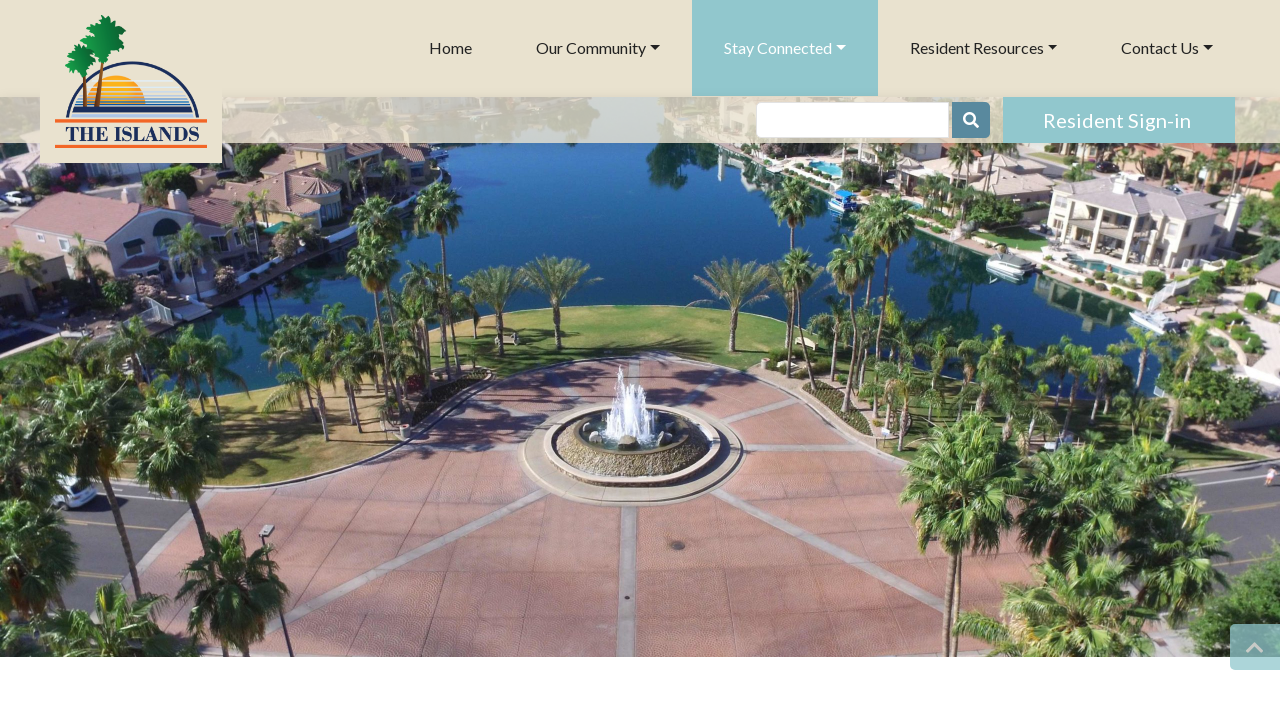

--- FILE ---
content_type: text/html; charset=UTF-8
request_url: https://islandscommunity.org/community-events/
body_size: 14042
content:
<!doctype html>
<html lang="en-US">

<head>
    <meta charset="UTF-8">
    <meta name="viewport" content="width=device-width, initial-scale=1">
    <title>
            Community Events | The Islands Community Association        </title>
    
    <meta name='robots' content='index, follow, max-image-preview:large, max-snippet:-1, max-video-preview:-1' />
	<style>img:is([sizes="auto" i], [sizes^="auto," i]) { contain-intrinsic-size: 3000px 1500px }</style>
	
	<!-- This site is optimized with the Yoast SEO plugin v25.7 - https://yoast.com/wordpress/plugins/seo/ -->
	<link rel="canonical" href="https://islandscommunity.org/community-events/" />
	<meta property="og:locale" content="en_US" />
	<meta property="og:type" content="article" />
	<meta property="og:title" content="Community Events - The Islands Community Association" />
	<meta property="og:description" content="All events are FREE for Islands residents &amp; their accompanied guests to attend unless otherwise noted. Some events are limited seating so please RSVP, if directed to. Events may be canceled or moved in the case of inclement weather. We encourage you to carpool with neighbors to the community events. Parking is limited and available on the soccer field for all events. Pets are invited to community events, they do need to be on a leash and follow community rules. Please bring only those who can get along well with others! We ask that you do not bring glass containers… Read More &raquo;" />
	<meta property="og:url" content="https://islandscommunity.org/community-events/" />
	<meta property="og:site_name" content="The Islands Community Association" />
	<meta property="article:modified_time" content="2025-12-29T17:20:53+00:00" />
	<meta name="twitter:card" content="summary_large_image" />
	<meta name="twitter:label1" content="Est. reading time" />
	<meta name="twitter:data1" content="1 minute" />
	<script type="application/ld+json" class="yoast-schema-graph">{"@context":"https://schema.org","@graph":[{"@type":"WebPage","@id":"https://islandscommunity.org/community-events/","url":"https://islandscommunity.org/community-events/","name":"Community Events - The Islands Community Association","isPartOf":{"@id":"https://islandscommunity.org/#website"},"datePublished":"2020-10-23T18:55:04+00:00","dateModified":"2025-12-29T17:20:53+00:00","breadcrumb":{"@id":"https://islandscommunity.org/community-events/#breadcrumb"},"inLanguage":"en-US","potentialAction":[{"@type":"ReadAction","target":["https://islandscommunity.org/community-events/"]}]},{"@type":"BreadcrumbList","@id":"https://islandscommunity.org/community-events/#breadcrumb","itemListElement":[{"@type":"ListItem","position":1,"name":"Home","item":"https://islandscommunity.org/"},{"@type":"ListItem","position":2,"name":"Community Events"}]},{"@type":"WebSite","@id":"https://islandscommunity.org/#website","url":"https://islandscommunity.org/","name":"The Islands Community Association","description":"","publisher":{"@id":"https://islandscommunity.org/#organization"},"potentialAction":[{"@type":"SearchAction","target":{"@type":"EntryPoint","urlTemplate":"https://islandscommunity.org/?s={search_term_string}"},"query-input":{"@type":"PropertyValueSpecification","valueRequired":true,"valueName":"search_term_string"}}],"inLanguage":"en-US"},{"@type":"Organization","@id":"https://islandscommunity.org/#organization","name":"The Islands Community Association","url":"https://islandscommunity.org/","logo":{"@type":"ImageObject","inLanguage":"en-US","@id":"https://islandscommunity.org/#/schema/logo/image/","url":"https://islandscommunity.org/wp-content/uploads/sites/1590/2020/11/Islands-logo-color.png","contentUrl":"https://islandscommunity.org/wp-content/uploads/sites/1590/2020/11/Islands-logo-color.png","width":548,"height":480,"caption":"The Islands Community Association"},"image":{"@id":"https://islandscommunity.org/#/schema/logo/image/"}}]}</script>
	<!-- / Yoast SEO plugin. -->


<link rel='dns-prefetch' href='//cdnjs.cloudflare.com' />
<link rel='dns-prefetch' href='//stackpath.bootstrapcdn.com' />
<link rel='dns-prefetch' href='//use.fontawesome.com' />
<link rel='dns-prefetch' href='//fonts.googleapis.com' />
<script type="text/javascript">
/* <![CDATA[ */
window._wpemojiSettings = {"baseUrl":"https:\/\/s.w.org\/images\/core\/emoji\/16.0.1\/72x72\/","ext":".png","svgUrl":"https:\/\/s.w.org\/images\/core\/emoji\/16.0.1\/svg\/","svgExt":".svg","source":{"concatemoji":"https:\/\/islandscommunity.org\/wp-includes\/js\/wp-emoji-release.min.js?ver=6.8.2"}};
/*! This file is auto-generated */
!function(s,n){var o,i,e;function c(e){try{var t={supportTests:e,timestamp:(new Date).valueOf()};sessionStorage.setItem(o,JSON.stringify(t))}catch(e){}}function p(e,t,n){e.clearRect(0,0,e.canvas.width,e.canvas.height),e.fillText(t,0,0);var t=new Uint32Array(e.getImageData(0,0,e.canvas.width,e.canvas.height).data),a=(e.clearRect(0,0,e.canvas.width,e.canvas.height),e.fillText(n,0,0),new Uint32Array(e.getImageData(0,0,e.canvas.width,e.canvas.height).data));return t.every(function(e,t){return e===a[t]})}function u(e,t){e.clearRect(0,0,e.canvas.width,e.canvas.height),e.fillText(t,0,0);for(var n=e.getImageData(16,16,1,1),a=0;a<n.data.length;a++)if(0!==n.data[a])return!1;return!0}function f(e,t,n,a){switch(t){case"flag":return n(e,"\ud83c\udff3\ufe0f\u200d\u26a7\ufe0f","\ud83c\udff3\ufe0f\u200b\u26a7\ufe0f")?!1:!n(e,"\ud83c\udde8\ud83c\uddf6","\ud83c\udde8\u200b\ud83c\uddf6")&&!n(e,"\ud83c\udff4\udb40\udc67\udb40\udc62\udb40\udc65\udb40\udc6e\udb40\udc67\udb40\udc7f","\ud83c\udff4\u200b\udb40\udc67\u200b\udb40\udc62\u200b\udb40\udc65\u200b\udb40\udc6e\u200b\udb40\udc67\u200b\udb40\udc7f");case"emoji":return!a(e,"\ud83e\udedf")}return!1}function g(e,t,n,a){var r="undefined"!=typeof WorkerGlobalScope&&self instanceof WorkerGlobalScope?new OffscreenCanvas(300,150):s.createElement("canvas"),o=r.getContext("2d",{willReadFrequently:!0}),i=(o.textBaseline="top",o.font="600 32px Arial",{});return e.forEach(function(e){i[e]=t(o,e,n,a)}),i}function t(e){var t=s.createElement("script");t.src=e,t.defer=!0,s.head.appendChild(t)}"undefined"!=typeof Promise&&(o="wpEmojiSettingsSupports",i=["flag","emoji"],n.supports={everything:!0,everythingExceptFlag:!0},e=new Promise(function(e){s.addEventListener("DOMContentLoaded",e,{once:!0})}),new Promise(function(t){var n=function(){try{var e=JSON.parse(sessionStorage.getItem(o));if("object"==typeof e&&"number"==typeof e.timestamp&&(new Date).valueOf()<e.timestamp+604800&&"object"==typeof e.supportTests)return e.supportTests}catch(e){}return null}();if(!n){if("undefined"!=typeof Worker&&"undefined"!=typeof OffscreenCanvas&&"undefined"!=typeof URL&&URL.createObjectURL&&"undefined"!=typeof Blob)try{var e="postMessage("+g.toString()+"("+[JSON.stringify(i),f.toString(),p.toString(),u.toString()].join(",")+"));",a=new Blob([e],{type:"text/javascript"}),r=new Worker(URL.createObjectURL(a),{name:"wpTestEmojiSupports"});return void(r.onmessage=function(e){c(n=e.data),r.terminate(),t(n)})}catch(e){}c(n=g(i,f,p,u))}t(n)}).then(function(e){for(var t in e)n.supports[t]=e[t],n.supports.everything=n.supports.everything&&n.supports[t],"flag"!==t&&(n.supports.everythingExceptFlag=n.supports.everythingExceptFlag&&n.supports[t]);n.supports.everythingExceptFlag=n.supports.everythingExceptFlag&&!n.supports.flag,n.DOMReady=!1,n.readyCallback=function(){n.DOMReady=!0}}).then(function(){return e}).then(function(){var e;n.supports.everything||(n.readyCallback(),(e=n.source||{}).concatemoji?t(e.concatemoji):e.wpemoji&&e.twemoji&&(t(e.twemoji),t(e.wpemoji)))}))}((window,document),window._wpemojiSettings);
/* ]]> */
</script>
<style id='wp-emoji-styles-inline-css' type='text/css'>

	img.wp-smiley, img.emoji {
		display: inline !important;
		border: none !important;
		box-shadow: none !important;
		height: 1em !important;
		width: 1em !important;
		margin: 0 0.07em !important;
		vertical-align: -0.1em !important;
		background: none !important;
		padding: 0 !important;
	}
</style>
<link rel='stylesheet' id='wp-block-library-css' href='https://islandscommunity.org/wp-includes/css/dist/block-library/style.min.css?ver=6.8.2' type='text/css' media='all' />
<style id='classic-theme-styles-inline-css' type='text/css'>
/*! This file is auto-generated */
.wp-block-button__link{color:#fff;background-color:#32373c;border-radius:9999px;box-shadow:none;text-decoration:none;padding:calc(.667em + 2px) calc(1.333em + 2px);font-size:1.125em}.wp-block-file__button{background:#32373c;color:#fff;text-decoration:none}
</style>
<style id='global-styles-inline-css' type='text/css'>
:root{--wp--preset--aspect-ratio--square: 1;--wp--preset--aspect-ratio--4-3: 4/3;--wp--preset--aspect-ratio--3-4: 3/4;--wp--preset--aspect-ratio--3-2: 3/2;--wp--preset--aspect-ratio--2-3: 2/3;--wp--preset--aspect-ratio--16-9: 16/9;--wp--preset--aspect-ratio--9-16: 9/16;--wp--preset--color--black: #000000;--wp--preset--color--cyan-bluish-gray: #abb8c3;--wp--preset--color--white: #ffffff;--wp--preset--color--pale-pink: #f78da7;--wp--preset--color--vivid-red: #cf2e2e;--wp--preset--color--luminous-vivid-orange: #ff6900;--wp--preset--color--luminous-vivid-amber: #fcb900;--wp--preset--color--light-green-cyan: #7bdcb5;--wp--preset--color--vivid-green-cyan: #00d084;--wp--preset--color--pale-cyan-blue: #8ed1fc;--wp--preset--color--vivid-cyan-blue: #0693e3;--wp--preset--color--vivid-purple: #9b51e0;--wp--preset--gradient--vivid-cyan-blue-to-vivid-purple: linear-gradient(135deg,rgba(6,147,227,1) 0%,rgb(155,81,224) 100%);--wp--preset--gradient--light-green-cyan-to-vivid-green-cyan: linear-gradient(135deg,rgb(122,220,180) 0%,rgb(0,208,130) 100%);--wp--preset--gradient--luminous-vivid-amber-to-luminous-vivid-orange: linear-gradient(135deg,rgba(252,185,0,1) 0%,rgba(255,105,0,1) 100%);--wp--preset--gradient--luminous-vivid-orange-to-vivid-red: linear-gradient(135deg,rgba(255,105,0,1) 0%,rgb(207,46,46) 100%);--wp--preset--gradient--very-light-gray-to-cyan-bluish-gray: linear-gradient(135deg,rgb(238,238,238) 0%,rgb(169,184,195) 100%);--wp--preset--gradient--cool-to-warm-spectrum: linear-gradient(135deg,rgb(74,234,220) 0%,rgb(151,120,209) 20%,rgb(207,42,186) 40%,rgb(238,44,130) 60%,rgb(251,105,98) 80%,rgb(254,248,76) 100%);--wp--preset--gradient--blush-light-purple: linear-gradient(135deg,rgb(255,206,236) 0%,rgb(152,150,240) 100%);--wp--preset--gradient--blush-bordeaux: linear-gradient(135deg,rgb(254,205,165) 0%,rgb(254,45,45) 50%,rgb(107,0,62) 100%);--wp--preset--gradient--luminous-dusk: linear-gradient(135deg,rgb(255,203,112) 0%,rgb(199,81,192) 50%,rgb(65,88,208) 100%);--wp--preset--gradient--pale-ocean: linear-gradient(135deg,rgb(255,245,203) 0%,rgb(182,227,212) 50%,rgb(51,167,181) 100%);--wp--preset--gradient--electric-grass: linear-gradient(135deg,rgb(202,248,128) 0%,rgb(113,206,126) 100%);--wp--preset--gradient--midnight: linear-gradient(135deg,rgb(2,3,129) 0%,rgb(40,116,252) 100%);--wp--preset--font-size--small: 13px;--wp--preset--font-size--medium: 20px;--wp--preset--font-size--large: 36px;--wp--preset--font-size--x-large: 42px;--wp--preset--spacing--20: 0.44rem;--wp--preset--spacing--30: 0.67rem;--wp--preset--spacing--40: 1rem;--wp--preset--spacing--50: 1.5rem;--wp--preset--spacing--60: 2.25rem;--wp--preset--spacing--70: 3.38rem;--wp--preset--spacing--80: 5.06rem;--wp--preset--shadow--natural: 6px 6px 9px rgba(0, 0, 0, 0.2);--wp--preset--shadow--deep: 12px 12px 50px rgba(0, 0, 0, 0.4);--wp--preset--shadow--sharp: 6px 6px 0px rgba(0, 0, 0, 0.2);--wp--preset--shadow--outlined: 6px 6px 0px -3px rgba(255, 255, 255, 1), 6px 6px rgba(0, 0, 0, 1);--wp--preset--shadow--crisp: 6px 6px 0px rgba(0, 0, 0, 1);}:where(.is-layout-flex){gap: 0.5em;}:where(.is-layout-grid){gap: 0.5em;}body .is-layout-flex{display: flex;}.is-layout-flex{flex-wrap: wrap;align-items: center;}.is-layout-flex > :is(*, div){margin: 0;}body .is-layout-grid{display: grid;}.is-layout-grid > :is(*, div){margin: 0;}:where(.wp-block-columns.is-layout-flex){gap: 2em;}:where(.wp-block-columns.is-layout-grid){gap: 2em;}:where(.wp-block-post-template.is-layout-flex){gap: 1.25em;}:where(.wp-block-post-template.is-layout-grid){gap: 1.25em;}.has-black-color{color: var(--wp--preset--color--black) !important;}.has-cyan-bluish-gray-color{color: var(--wp--preset--color--cyan-bluish-gray) !important;}.has-white-color{color: var(--wp--preset--color--white) !important;}.has-pale-pink-color{color: var(--wp--preset--color--pale-pink) !important;}.has-vivid-red-color{color: var(--wp--preset--color--vivid-red) !important;}.has-luminous-vivid-orange-color{color: var(--wp--preset--color--luminous-vivid-orange) !important;}.has-luminous-vivid-amber-color{color: var(--wp--preset--color--luminous-vivid-amber) !important;}.has-light-green-cyan-color{color: var(--wp--preset--color--light-green-cyan) !important;}.has-vivid-green-cyan-color{color: var(--wp--preset--color--vivid-green-cyan) !important;}.has-pale-cyan-blue-color{color: var(--wp--preset--color--pale-cyan-blue) !important;}.has-vivid-cyan-blue-color{color: var(--wp--preset--color--vivid-cyan-blue) !important;}.has-vivid-purple-color{color: var(--wp--preset--color--vivid-purple) !important;}.has-black-background-color{background-color: var(--wp--preset--color--black) !important;}.has-cyan-bluish-gray-background-color{background-color: var(--wp--preset--color--cyan-bluish-gray) !important;}.has-white-background-color{background-color: var(--wp--preset--color--white) !important;}.has-pale-pink-background-color{background-color: var(--wp--preset--color--pale-pink) !important;}.has-vivid-red-background-color{background-color: var(--wp--preset--color--vivid-red) !important;}.has-luminous-vivid-orange-background-color{background-color: var(--wp--preset--color--luminous-vivid-orange) !important;}.has-luminous-vivid-amber-background-color{background-color: var(--wp--preset--color--luminous-vivid-amber) !important;}.has-light-green-cyan-background-color{background-color: var(--wp--preset--color--light-green-cyan) !important;}.has-vivid-green-cyan-background-color{background-color: var(--wp--preset--color--vivid-green-cyan) !important;}.has-pale-cyan-blue-background-color{background-color: var(--wp--preset--color--pale-cyan-blue) !important;}.has-vivid-cyan-blue-background-color{background-color: var(--wp--preset--color--vivid-cyan-blue) !important;}.has-vivid-purple-background-color{background-color: var(--wp--preset--color--vivid-purple) !important;}.has-black-border-color{border-color: var(--wp--preset--color--black) !important;}.has-cyan-bluish-gray-border-color{border-color: var(--wp--preset--color--cyan-bluish-gray) !important;}.has-white-border-color{border-color: var(--wp--preset--color--white) !important;}.has-pale-pink-border-color{border-color: var(--wp--preset--color--pale-pink) !important;}.has-vivid-red-border-color{border-color: var(--wp--preset--color--vivid-red) !important;}.has-luminous-vivid-orange-border-color{border-color: var(--wp--preset--color--luminous-vivid-orange) !important;}.has-luminous-vivid-amber-border-color{border-color: var(--wp--preset--color--luminous-vivid-amber) !important;}.has-light-green-cyan-border-color{border-color: var(--wp--preset--color--light-green-cyan) !important;}.has-vivid-green-cyan-border-color{border-color: var(--wp--preset--color--vivid-green-cyan) !important;}.has-pale-cyan-blue-border-color{border-color: var(--wp--preset--color--pale-cyan-blue) !important;}.has-vivid-cyan-blue-border-color{border-color: var(--wp--preset--color--vivid-cyan-blue) !important;}.has-vivid-purple-border-color{border-color: var(--wp--preset--color--vivid-purple) !important;}.has-vivid-cyan-blue-to-vivid-purple-gradient-background{background: var(--wp--preset--gradient--vivid-cyan-blue-to-vivid-purple) !important;}.has-light-green-cyan-to-vivid-green-cyan-gradient-background{background: var(--wp--preset--gradient--light-green-cyan-to-vivid-green-cyan) !important;}.has-luminous-vivid-amber-to-luminous-vivid-orange-gradient-background{background: var(--wp--preset--gradient--luminous-vivid-amber-to-luminous-vivid-orange) !important;}.has-luminous-vivid-orange-to-vivid-red-gradient-background{background: var(--wp--preset--gradient--luminous-vivid-orange-to-vivid-red) !important;}.has-very-light-gray-to-cyan-bluish-gray-gradient-background{background: var(--wp--preset--gradient--very-light-gray-to-cyan-bluish-gray) !important;}.has-cool-to-warm-spectrum-gradient-background{background: var(--wp--preset--gradient--cool-to-warm-spectrum) !important;}.has-blush-light-purple-gradient-background{background: var(--wp--preset--gradient--blush-light-purple) !important;}.has-blush-bordeaux-gradient-background{background: var(--wp--preset--gradient--blush-bordeaux) !important;}.has-luminous-dusk-gradient-background{background: var(--wp--preset--gradient--luminous-dusk) !important;}.has-pale-ocean-gradient-background{background: var(--wp--preset--gradient--pale-ocean) !important;}.has-electric-grass-gradient-background{background: var(--wp--preset--gradient--electric-grass) !important;}.has-midnight-gradient-background{background: var(--wp--preset--gradient--midnight) !important;}.has-small-font-size{font-size: var(--wp--preset--font-size--small) !important;}.has-medium-font-size{font-size: var(--wp--preset--font-size--medium) !important;}.has-large-font-size{font-size: var(--wp--preset--font-size--large) !important;}.has-x-large-font-size{font-size: var(--wp--preset--font-size--x-large) !important;}
:where(.wp-block-post-template.is-layout-flex){gap: 1.25em;}:where(.wp-block-post-template.is-layout-grid){gap: 1.25em;}
:where(.wp-block-columns.is-layout-flex){gap: 2em;}:where(.wp-block-columns.is-layout-grid){gap: 2em;}
:root :where(.wp-block-pullquote){font-size: 1.5em;line-height: 1.6;}
</style>
<link rel='stylesheet' id='bootstrap-min-css' href='//stackpath.bootstrapcdn.com/bootstrap/4.3.1/css/bootstrap.min.css?ver=4.3.1' type='text/css' media='all' />
<link rel='stylesheet' id='font-awesome-css' href='//use.fontawesome.com/releases/v5.7.1/css/all.css?ver=5.7.1' type='text/css' media='all' />
<link rel='stylesheet' id='swiper-min-css' href='//cdnjs.cloudflare.com/ajax/libs/Swiper/4.5.0/css/swiper.min.css?ver=4.5.0' type='text/css' media='all' />
<link rel='stylesheet' id='google-fonts-css' href='//fonts.googleapis.com/css?family=Lato%3A400%2C400i%2C700%2C700i' type='text/css' media='all' />
<link rel='stylesheet' id='style-css' href='https://islandscommunity.org/wp-content/themes/frontsteps-keystone/style.css?ver=0.0.8' type='text/css' media='all' />
<link rel='stylesheet' id='cadence-css' href='https://islandscommunity.org/wp-content/themes/frontsteps-keystone/inc/scss/themes/cadence.css?ver=0.0.13' type='text/css' media='all' />
<script type="text/javascript" src="https://islandscommunity.org/wp-includes/js/jquery/jquery.min.js?ver=3.7.1" id="jquery-core-js"></script>
<script type="text/javascript" src="https://islandscommunity.org/wp-includes/js/jquery/jquery-migrate.min.js?ver=3.4.1" id="jquery-migrate-js"></script>
<script type="text/javascript" src="//cdnjs.cloudflare.com/ajax/libs/Swiper/4.5.0/js/swiper.min.js?ver=4.5.0" id="swiper-min-js"></script>
<script type="text/javascript" src="https://islandscommunity.org/wp-content/themes/frontsteps-keystone/inc/plugins/plugins-min.js" id="plugins-min-js"></script>
<link rel="https://api.w.org/" href="https://islandscommunity.org/wp-json/" /><link rel="alternate" title="JSON" type="application/json" href="https://islandscommunity.org/wp-json/wp/v2/pages/181" /><link rel="EditURI" type="application/rsd+xml" title="RSD" href="https://islandscommunity.org/xmlrpc.php?rsd" />
<link rel='shortlink' href='https://islandscommunity.org/?p=181' />
<link rel="alternate" title="oEmbed (JSON)" type="application/json+oembed" href="https://islandscommunity.org/wp-json/oembed/1.0/embed?url=https%3A%2F%2Fislandscommunity.org%2Fcommunity-events%2F" />
<link rel="alternate" title="oEmbed (XML)" type="text/xml+oembed" href="https://islandscommunity.org/wp-json/oembed/1.0/embed?url=https%3A%2F%2Fislandscommunity.org%2Fcommunity-events%2F&#038;format=xml" />
<!-- Stream WordPress user activity plugin v4.1.1 -->
<meta name="tec-api-version" content="v1"><meta name="tec-api-origin" content="https://islandscommunity.org"><link rel="alternate" href="https://islandscommunity.org/wp-json/tribe/events/v1/" />
        
<style type="text/css">

    
/***** Global *****/

    body {
        background: #f7f4e5  url('https://islandscommunity.org/wp-content/uploads/sites/1590/2019/12/neighboorhood-entrance_wh.jpg');
        background-size: cover; background-position: top center; background-repeat: no-repeat; }

    main {
        background: #ffffff; }

    #search-container {
        border-radius: 0px; }

    #search input {
        border-radius: 5px 0 0 5px; }

    #search button {
        border-radius: 0 5px 5px 0; }

/***** Typography *****/

    body, p, .dropdown-item, .dropdown-item.disabled {
        font-family: Lato;
        font-size: 16px;
        color: #222222; }

    h1, h2, h3, h4, h5, h6 {
        font-family: Lato;
                color: #59899e; }

    nav, button {
        font-family: Lato; }

    .btn,
    input.gform_button {
        border-radius: 5px; }

    
    
/***** Structure *****/

    .container-fluid {
                    max-width: 1600px;
            }

    .row {
        padding-left: 20px;
        padding-right: 20px; }

    .header {
        height: 560px;
                 }

    #main-content {
        padding-top: 45px;
        padding-bottom: 45px; }

    #call-to-action {
        padding-top: 45px;
        padding-bottom: 45px; }

    #company-info {
        padding-top: 45px;
        padding-bottom: 45px; }

    .header #logo {
        max-height: 110px; }

    footer #logo {
        max-height: 120px; }

/***** Colors *****/

    /* Primary */

        a, a:link, a:hover, a:focus, a:active,
        .btn-outline-primary,
        .faq_question,
        .testimonial .fa-quote-left,
        .testimonial .fa-quote-right {
            color: #91c7cd; }

        .btn-primary, .btn-primary:hover, .btn-primary:focus, .btn-primary:active, .btn-primary:not(:disabled):not(.disabled):active,
        input.gform_button, input.gform_button:hover, input.gform_button:focus, input.gform_button:active,
        .alert-primary,
        .bg-primary {
            background: #91c7cd !important; }

        .btn-primary, .btn-primary:hover, .btn-primary:focus, .btn-primary:active,
        input.gform_button, input.gform_button:hover, input.gform_button:focus, input.gform_button:active,
        .alert-primary, .alert-primary a,
        .bg-primary, .bg-primary p, .bg-primary h1, .bg-primary h2, .bg-primary h3, .bg-primary h4, .bg-primary h5, .bg-primary h6, .bg-primary a, .bg-primary a:hover, .bg-primary a:focus, .bg-primary a:active {
            color: #ffffff !important; }

        .btn-outline-primary {
            border: 1px solid #91c7cd;
        }
        .btn-outline-primary:hover, .btn-outline-primary:focus, .btn-outline-primary:active, .btn-outline-primary:not(:disabled):not(.disabled):active {
            border: 1px solid #91c7cd;
            background: #91c7cd;
            color: #ffffff !important;
        }

        .btn-link {
            padding-left: 0;
            padding-right: 0;
            font-size: 1.5em;
            font-weight: bold;
            color: #91c7cd !important;
        }
        .btn-link:hover,
        .btn-link:focus,
        .btn-link:active {
            text-decoration: none;
        }

        .btn-outline-lg {
            border: 2px solid #91c7cd !important;
            text-align: center;
            color: #91c7cd;
        }
        .btn-outline-lg:hover, .btn-outline-lg:focus, .btn-outline-lg:active {
            background: #91c7cd !important;
            color: #ffffff !important;
        }
        main #btn-signin,
        #editor #btn-signin {
            padding: 1.25rem 1rem;
            font-size: 1.625em;
        }

    /*Secondary */

        header .navbar-toggler,
        .bg-secondary {
            background: #e9e2cf !important; }

        header .navbar-toggler,
        .bg-secondary, .bg-secondary p, .bg-secondary a, .bg-secondary a:hover, .bg-secondary a:focus, .bg-secondary a:active, .bg-secondary h1, .bg-secondary h2, .bg-secondary h3, .bg-secondary h4, .bg-secondary h5, .bg-secondary h6 {
            color: #222222 !important; }

        blockquote.wp-block-quote {
            border-left: 0.5em solid #e9e2cf; }

        figure.wp-block-pullquote blockquote {
            border-top: 0.375em solid #e9e2cf;
            border-bottom: 0.375em solid #e9e2cf; }

    /* Tertiary */

        .alert {
            background: #59899e; }

        .bg-tertiary,
        .show a.dropdown-toggle {
            background: #59899e !important; }

        .alert p,
        .bg-tertiary, .bg-tertiary p, .bg-tertiary a, .bg-tertiary a:hover, .bg-tertiary a:focus, .bg-tertiary a:active, .bg-tertiary h1, .bg-tertiary h2, .bg-tertiary h3, .bg-tertiary h4, .bg-tertiary h5, .bg-tertiary h6, .show a.dropdown-toggle {
            color: #ffffff; }

        #primary-menu_vertical #menu-primary-menu > li:first-child {
            border-bottom: #ffffff 1px solid; }

/***** Header *****/

    .header, .header p, .header a, .header a:hover, .header a:focus, .header a:active, .header h1, .header h2, .header h3, .header h4, .header h5, .header h6,
    #top-navbar a, #top-navbar a:hover, #top-navbar a:focus, #top-navbar a:active {
        color: #ffffff; }
    
    #header-space {
        height: 560px; }

    .header-feature,
    .swiper-slide {
        background-position:  center !important; }

    #header-overlay {
        background: #8c8985;
        opacity: 0; }


        /* Feature Image */

        .header-feature {
            background: url('https://islandscommunity.org/wp-content/uploads/sites/1590/2020/10/Islands-birds-eye-scaled.jpg');
            background-repeat: no-repeat; }
    
    
    
/***** Footer *****/

    #call-to-action {
        background: #e9e2cf  url('https://islandscommunity.org/wp-content/uploads/sites/1590/2020/10/22870-header.jpg') no-repeat top center ; }

    #cta-overlay {
        opacity: 0.65; }

        
    
        
            
/***** Global *****/

            main {
            border-radius: 0px 0px 0 0; }
    
    #primary-menu_vertical,
    #primary-menu_vertical #menu-primary-menu > li:first-child {
        border-radius: 0px 0px 0 0; }

    #primary-menu-footer {
        border-radius: 0px; }

    #logo-container {
        border-radius: 0 0 0px 0px; }

    #search-container {
        border-radius: 0 0 0px 0px; }

/***** Typography *****/

    #primary-menu .dropdown-menu {
        background: #ffffff; }

    #primary-menu .dropdown-item, #primary-menu .dropdown-item.disabled {
        color: #222222 !important; }

/***** Colors *****/

    /* Main */

        #search-container {
            border-top: 1px solid #ffffff; }

        #header-social-nav a {
            background: #ffffff !important; }

    /* Primary */

        header .navbar-toggler,
        #primary-menu .active, #primary-menu .dropdown-item:hover, #primary-menu .dropdown-item:focus, #primary-menu .dropdown-item:active,
        .swiper-pagination-bullet-active {
            background: #91c7cd !important; }

        header .navbar-toggler,
        #logo-container h1, #logo-container h3,
        #primary-menu .active > a, #primary-menu .dropdown-item:hover, #primary-menu .dropdown-item:focus, #primary-menu .dropdown-item:active,
        #primary-menu .dropdown-menu .active,
        #primary-menu .active > .dropdown-item {
            color: #ffffff !important; }

        #header-social-nav a {
            color: #91c7cd !important; }

    /* Secondary */

        #primary-menu_vertical,
        #primary-menu_vertical .nav-item {
            background: #e9e2cf; }

        #primary-menu_vertical a {
            color: #222222 !important; }

        #primary-menu .active {
            border-bottom: 1px solid #e9e2cf; }

    /* Tertiary */

        #primary-menu_vertical #menu-primary-menu > li:first-child,
        #primary-menu_vertical .dropdown-item:hover, #primary-menu_vertical .dropdown-item:focus, #primary-menu_vertical .dropdown-item:active, #primary-menu_vertical .active,
        #primary-menu_vertical .nav-link:hover,
        footer .navbar-toggler,
        .alert-primary,
        header #search button,
        main .navbar-toggler,
        #btn-payment {
            background: #59899e !important;
            color: #ffffff !important;
        }

        #call-to-action, #call-to-action p, #call-to-action a, #call-to-action a:hover, #call-to-action a:focus, #call-to-action a:active, #call-to-action h1, #call-to-action h2, #call-to-action h3, #call-to-action h4, #call-to-action h5, #call-to-action h6 {
            color: #ffffff !important; }
    
</style>
    <style type="text/css">.recentcomments a{display:inline !important;padding:0 !important;margin:0 !important;}</style>		<style type="text/css" id="wp-custom-css">
			.bg-primary {
    background: #E9E2CF !important;
}		</style>
		    
    <!-- Customizer: Header Scripts -->
    </head>
    
<body class="wp-singular page-template-default page page-id-181 wp-custom-logo wp-theme-frontsteps-keystone tribe-no-js" id="top">
    
    
    
    
    

<div id="header-social-nav">
    
</div>

<header class="position-relative">

    <div class="bg-secondary">
        <div class="container-fluid">
            <div class="row">
                <div class="col-lg-2 text-center">
                    <div id="nav-container">
                        <div class="row">
                            <div class="col bg-primary" id="logo-container">
                                
<a href="https://islandscommunity.org/">
    <img id="logo" src="https://islandscommunity.org/wp-content/uploads/sites/1590/2020/11/Islands-logo-color.png" alt="The Islands Community Association Logo" /></a>                            </div>
                        </div>
                        <div class="row">
                            <div class="col p-0">
                                
                            </div>
                        </div>
                    </div>
                </div>

                                <div class="col-lg-10 text-center text-lg-right">
                    <nav id="primary-menu" class="navbar-expand-lg" role="navigation">
	<button class="navbar-toggler d-block d-lg-none m-auto" id="menu" type="button" data-toggle="collapse" data-target="#primary_navbar-collapse" aria-controls="primary_navbar-collapse" aria-expanded="false" aria-label="toggle navigation">
		<i class="fas fa-bars"></i>
	</button>
    
    <div id="primary_navbar-collapse" class="collapse navbar-collapse"><ul id="menu-primary-menu" class="nav navbar-nav"><li itemscope="itemscope" itemtype="https://www.schema.org/SiteNavigationElement" id="menu-item-25" class="menu-item menu-item-type-post_type menu-item-object-page menu-item-home menu-item-25 nav-item"><a href="https://islandscommunity.org/" class="nav-link">Home</a></li>
<li itemscope="itemscope" itemtype="https://www.schema.org/SiteNavigationElement" id="menu-item-166" class="menu-item menu-item-type-custom menu-item-object-custom menu-item-has-children dropdown menu-item-166 nav-item"><a data-hover="dropdown" aria-haspopup="true" aria-expanded="false" class="dropdown-toggle nav-link" id="menu-item-dropdown-166">Our Community</a>
<ul class="dropdown-menu" aria-labelledby="menu-item-dropdown-166" role="menu">
	<li itemscope="itemscope" itemtype="https://www.schema.org/SiteNavigationElement" id="menu-item-26" class="menu-item menu-item-type-post_type menu-item-object-page menu-item-26 nav-item"><a href="https://islandscommunity.org/about-our-community/" class="dropdown-item" role="menuitem">About Our Community</a></li>
	<li itemscope="itemscope" itemtype="https://www.schema.org/SiteNavigationElement" id="menu-item-167" class="menu-item menu-item-type-post_type menu-item-object-page menu-item-167 nav-item"><a href="https://islandscommunity.org/community-center-rental/" class="dropdown-item" role="menuitem">Community Center Rental</a></li>
	<li itemscope="itemscope" itemtype="https://www.schema.org/SiteNavigationElement" id="menu-item-168" class="menu-item menu-item-type-post_type menu-item-object-page menu-item-168 nav-item"><a href="https://islandscommunity.org/lake-use-permits/" class="dropdown-item" role="menuitem">Lake Use and Permits</a></li>
	<li itemscope="itemscope" itemtype="https://www.schema.org/SiteNavigationElement" id="menu-item-169" class="menu-item menu-item-type-post_type menu-item-object-page menu-item-169 nav-item"><a href="https://islandscommunity.org/islands-park/" class="dropdown-item" role="menuitem">Islands Park</a></li>
	<li itemscope="itemscope" itemtype="https://www.schema.org/SiteNavigationElement" id="menu-item-170" class="menu-item menu-item-type-post_type menu-item-object-page menu-item-170 nav-item"><a href="https://islandscommunity.org/community-map/" class="dropdown-item" role="menuitem">Community Map</a></li>
	<li itemscope="itemscope" itemtype="https://www.schema.org/SiteNavigationElement" id="menu-item-171" class="menu-item menu-item-type-post_type menu-item-object-page menu-item-171 nav-item"><a href="https://islandscommunity.org/islands-retail/" class="dropdown-item" role="menuitem">Islands Retail</a></li>
	<li itemscope="itemscope" itemtype="https://www.schema.org/SiteNavigationElement" id="menu-item-173" class="menu-item menu-item-type-post_type menu-item-object-page menu-item-173 nav-item"><a href="https://islandscommunity.org/alcove-apartments/" class="dropdown-item" role="menuitem">Alcove Apartments</a></li>
</ul>
</li>
<li itemscope="itemscope" itemtype="https://www.schema.org/SiteNavigationElement" id="menu-item-175" class="menu-item menu-item-type-custom menu-item-object-custom current-menu-ancestor current-menu-parent menu-item-has-children dropdown active menu-item-175 nav-item"><a data-hover="dropdown" aria-haspopup="true" aria-expanded="false" class="dropdown-toggle nav-link" id="menu-item-dropdown-175">Stay Connected</a>
<ul class="dropdown-menu" aria-labelledby="menu-item-dropdown-175" role="menu">
	<li itemscope="itemscope" itemtype="https://www.schema.org/SiteNavigationElement" id="menu-item-184" class="menu-item menu-item-type-post_type menu-item-object-page menu-item-184 nav-item"><a href="https://islandscommunity.org/lifestyle-newsletter/" class="dropdown-item" role="menuitem">Lifestyle Newsletter</a></li>
	<li itemscope="itemscope" itemtype="https://www.schema.org/SiteNavigationElement" id="menu-item-185" class="menu-item menu-item-type-post_type menu-item-object-page menu-item-185 nav-item"><a href="https://islandscommunity.org/sub-association-information/" class="dropdown-item" role="menuitem">Sub-Association Information</a></li>
	<li itemscope="itemscope" itemtype="https://www.schema.org/SiteNavigationElement" id="menu-item-186" class="menu-item menu-item-type-post_type menu-item-object-page menu-item-has-children dropdown menu-item-186 nav-item"><a href="https://islandscommunity.org/classifieds-and-vendor-listings/" class="dropdown-item" role="menuitem">Classifieds and Vendor Listings</a>
	<ul class="dropdown-menu" aria-labelledby="menu-item-dropdown-175" role="menu">
		<li itemscope="itemscope" itemtype="https://www.schema.org/SiteNavigationElement" id="menu-item-434" class="menu-item menu-item-type-post_type menu-item-object-page menu-item-434 nav-item"><a href="https://islandscommunity.org/classifieds-submission/" class="dropdown-item" role="menuitem">Classifieds Submission</a></li>
	</ul>
</li>
	<li itemscope="itemscope" itemtype="https://www.schema.org/SiteNavigationElement" id="menu-item-187" class="menu-item menu-item-type-post_type menu-item-object-page menu-item-187 nav-item"><a href="https://islandscommunity.org/bod-and-meetings/" class="dropdown-item" role="menuitem">Board of Directors and Meetings</a></li>
	<li itemscope="itemscope" itemtype="https://www.schema.org/SiteNavigationElement" id="menu-item-188" class="menu-item menu-item-type-post_type menu-item-object-page current-menu-item page_item page-item-181 current_page_item active menu-item-188 nav-item"><a href="https://islandscommunity.org/community-events/" class="dropdown-item" role="menuitem">Community Events</a></li>
	<li itemscope="itemscope" itemtype="https://www.schema.org/SiteNavigationElement" id="menu-item-189" class="menu-item menu-item-type-post_type menu-item-object-page menu-item-189 nav-item"><a href="https://islandscommunity.org/islands-womens-club/" class="dropdown-item" role="menuitem">Islands Women&#8217;s Club</a></li>
	<li itemscope="itemscope" itemtype="https://www.schema.org/SiteNavigationElement" id="menu-item-190" class="menu-item menu-item-type-post_type menu-item-object-page menu-item-190 nav-item"><a href="https://islandscommunity.org/town-of-gilbert-services/" class="dropdown-item" role="menuitem">Town of Gilbert Services</a></li>
</ul>
</li>
<li itemscope="itemscope" itemtype="https://www.schema.org/SiteNavigationElement" id="menu-item-194" class="menu-item menu-item-type-custom menu-item-object-custom menu-item-has-children dropdown menu-item-194 nav-item"><a data-hover="dropdown" aria-haspopup="true" aria-expanded="false" class="dropdown-toggle nav-link" id="menu-item-dropdown-194">Resident Resources</a>
<ul class="dropdown-menu" aria-labelledby="menu-item-dropdown-194" role="menu">
	<li itemscope="itemscope" itemtype="https://www.schema.org/SiteNavigationElement" id="menu-item-195" class="menu-item menu-item-type-post_type menu-item-object-page menu-item-195 nav-item"><a href="https://islandscommunity.org/architectural-review-and-exterior-painting/" class="dropdown-item" role="menuitem">Guidelines, Policies &amp; ARC Exterior Modifications</a></li>
	<li itemscope="itemscope" itemtype="https://www.schema.org/SiteNavigationElement" id="menu-item-200" class="menu-item menu-item-type-post_type menu-item-object-page menu-item-200 nav-item"><a href="https://islandscommunity.org/governing-documents/" class="dropdown-item" role="menuitem">Governing Documents</a></li>
	<li itemscope="itemscope" itemtype="https://www.schema.org/SiteNavigationElement" id="menu-item-201" class="menu-item menu-item-type-post_type menu-item-object-page menu-item-201 nav-item"><a href="https://islandscommunity.org/semi-annual-assessment-information/" class="dropdown-item" role="menuitem">Semi-Annual Assessment Information</a></li>
	<li itemscope="itemscope" itemtype="https://www.schema.org/SiteNavigationElement" id="menu-item-752" class="menu-item menu-item-type-post_type menu-item-object-page menu-item-752 nav-item"><a href="https://islandscommunity.org/short-longer-term-rental-information/" class="dropdown-item" role="menuitem">Short &amp; Longer Term Rental Information</a></li>
	<li itemscope="itemscope" itemtype="https://www.schema.org/SiteNavigationElement" id="menu-item-202" class="menu-item menu-item-type-post_type menu-item-object-page menu-item-202 nav-item"><a href="https://islandscommunity.org/helpful-tips/" class="dropdown-item" role="menuitem">Helpful Tips &amp; Links</a></li>
	<li itemscope="itemscope" itemtype="https://www.schema.org/SiteNavigationElement" id="menu-item-525" class="menu-item menu-item-type-post_type menu-item-object-page menu-item-525 nav-item"><a href="https://islandscommunity.org/community-wall-information/" class="dropdown-item" role="menuitem">Community Wall Information</a></li>
</ul>
</li>
<li itemscope="itemscope" itemtype="https://www.schema.org/SiteNavigationElement" id="menu-item-207" class="menu-item menu-item-type-custom menu-item-object-custom menu-item-has-children dropdown menu-item-207 nav-item"><a data-hover="dropdown" aria-haspopup="true" aria-expanded="false" class="dropdown-toggle nav-link" id="menu-item-dropdown-207">Contact Us</a>
<ul class="dropdown-menu" aria-labelledby="menu-item-dropdown-207" role="menu">
	<li itemscope="itemscope" itemtype="https://www.schema.org/SiteNavigationElement" id="menu-item-621" class="menu-item menu-item-type-post_type menu-item-object-page menu-item-621 nav-item"><a href="https://islandscommunity.org/update-your-contact-information/" class="dropdown-item" role="menuitem">Update Your Contact Information</a></li>
	<li itemscope="itemscope" itemtype="https://www.schema.org/SiteNavigationElement" id="menu-item-501" class="menu-item menu-item-type-custom menu-item-object-custom menu-item-501 nav-item"><a target="_blank" href="https://www.fsresidential.com/arizona" class="dropdown-item" role="menuitem">FirstService Residential</a></li>
	<li itemscope="itemscope" itemtype="https://www.schema.org/SiteNavigationElement" id="menu-item-502" class="menu-item menu-item-type-custom menu-item-object-custom menu-item-502 nav-item"><a target="_blank" href="https://www.fsresidential.com/arizona/homeowners/fee-waiver-request" class="dropdown-item" role="menuitem">Fee Waiver Request</a></li>
	<li itemscope="itemscope" itemtype="https://www.schema.org/SiteNavigationElement" id="menu-item-208" class="menu-item menu-item-type-post_type menu-item-object-page menu-item-208 nav-item"><a href="https://islandscommunity.org/onsite-management/" class="dropdown-item" role="menuitem">Onsite Management</a></li>
	<li itemscope="itemscope" itemtype="https://www.schema.org/SiteNavigationElement" id="menu-item-210" class="menu-item menu-item-type-post_type menu-item-object-page menu-item-210 nav-item"><a href="https://islandscommunity.org/frequently-asked-questions/" class="dropdown-item" role="menuitem">Frequently Asked Questions</a></li>
	<li itemscope="itemscope" itemtype="https://www.schema.org/SiteNavigationElement" id="menu-item-211" class="menu-item menu-item-type-post_type menu-item-object-page menu-item-211 nav-item"><a href="https://islandscommunity.org/important-phone-numbers/" class="dropdown-item" role="menuitem">Important Phone Numbers</a></li>
	<li itemscope="itemscope" itemtype="https://www.schema.org/SiteNavigationElement" id="menu-item-794" class="menu-item menu-item-type-post_type menu-item-object-page menu-item-794 nav-item"><a href="https://islandscommunity.org/firstservice-customer-care-center/" class="dropdown-item" role="menuitem">FirstService Customer Care Center</a></li>
</ul>
</li>
</ul></div></nav>                </div>
                            </div>
        </div>
    </div>

    <div class="w-100" id="secondary-nav-container">
        <div class="container-fluid">
            <div class="bg-secondary h-100 w-100" id="secondary-nav-overlay"></div>

            <div class="row">
                <div class="col-lg-2"></div>

                <div class="col-lg-10 text-center text-lg-right">
                                        <label class="d-none" for="searchform"><span >Search Bar</span></label>
<form id="search" class="d-inline-block" action="/" method="get">
    <input id="searchform" type="text" name="s" value="" />
    <button class="btn-primary d-inline-block" type="submit" src="https://islandscommunity.org/wp-content/themes/frontsteps-keystone" />
        <i class="fas fa-search"><span class="d-none">Search Button</span></i>
    </button>
</form>                    
                    
    <a href="https://theislands.connectresident.com/" target="_blank">
        <button id="btn-signin" class="btn btn-lg btn-primary" role="button">
            Resident Sign-in            <i class="fas fa-sign-in-alt"></i>
        </button>
    </a>
                    
                </div>
            </div>
        </div>
    </div>

    <div class="header">
                <div class="h-100 w-100" id="header-overlay"></div>
        
        

    <div class="header-feature" alt=""></div>
    
    <div class="container-fluid h-100 w-100" id="header-info">
        
        <div class="row h-100">
            <div class="col text-center align-self-center">
                                
                            </div>
        </div>
        
    </div>

        
        
        
    </div>

    <div class="container-fluid">
        <div class="row">
            <div class="col">
                
            </div>
        </div>
    </div>

</header>


    
    
    
    
    

<main id="main-content" class="container-fluid">

    

    <div class="row">

        
                    <div class="col p-0">
        


    <div class="row">
        <div class="col">
            <p>
    </p>        </div>
    </div>

    <div class="row">
        <div class="col">
            <p id="breadcrumbs"><span><span><a href="https://islandscommunity.org/">Home</a></span> › <span class="breadcrumb_last" aria-current="page">Community Events</span></span></p>        </div>
    </div>

    <div class="row">
        <div class="col">
            
<h2 class="has-text-align-center wp-block-heading">Community Events</h2>



<div class="wp-block-spacer" style="height: 20px" aria-hidden="true"> </div>



<p>All events are FREE for Islands residents &amp; their accompanied guests to attend unless otherwise noted. Some events are limited seating so please RSVP, if directed to. Events may be canceled or moved in the case of inclement weather. We encourage you to carpool with neighbors to the community events. Parking is limited and available on the soccer field for all events. Pets are invited to community events, they do need to be on a leash and follow community rules. Please bring only those who can get along well with others! We ask that you do not bring glass containers to the events, no glass containers are allowed in the park or parking lot.</p>



<p>Any Islands events listed below are tentative and subject to change. Log in to the Resident Portal for a flyer, visit the onsite office or <strong>view the latest mass email</strong> for details.</p>



<ul class="wp-block-list">
<li><b>2026 currently being planned and will be emailed to residents soon! </b></li>
</ul>
<p><em>*<strong>View the latest Quarterly Newsletter &amp; Event fliers by logging into the Resident Portal for more information or call the onsite office at 480-545-7740 or email <a href="/cdn-cgi/l/email-protection" class="__cf_email__" data-cfemail="2049534c414e44530e415a6046535245534944454e5449414c0e434f4d">[email&#160;protected]</a></strong> </em></p>


        </div>
    </div>

    <div class="row">
        <div class="col">
            <p>
    </p>        </div>
    </div>

    
    </div>

    
        
    
    
</div>
</main>


    
    
    
    
    

<footer>

            <div id="call-to-action">

            <div class="container-fluid">
                <div class="row">
                    <div class="bg-tertiary h-100 w-100" id="cta-overlay"></div>

                    <div class="col text-center">
                        

    <h3>Have any questions?</h3>
    <p></p>

    <a href="/online-information-request" >
                    <button class="btn btn-lg btn-primary" role="button">
                Contact us                <i class="fas fa-chevron-right"></i>
            </button>
            </a>

                    </div>
                </div>
            </div>

        </div>
    
    <div class="container-fluid bg-primary" >
        <div class="row">
            <div class="col text-center">
                
            </div>
        </div>
    </div>

    <div class="bg-secondary" id="company-info">

        <div class="container-fluid">
            <div class="row">
                <div class="col-12">
                                    </div>
            </div>
            
            <div class="row">
                                    <div class="col-lg-2 col-sm-5 text-center">
                        

    
                    <a href="https://www.fsresidential.com/arizona" target="_blank">
                <img id="logo" src="https://islandscommunity.org/wp-content/uploads/sites/1590/2020/10/logo.png" alt="FirstService Residential" />
            </a>
        
    
                    </div>
                    <div class="col-lg-2 col-sm-7 text-center text-lg-left">
                        
<p>
            9000 East Pima Center Parkway, Suite 300<br />
        
            Scottsdale, AZ 85258<br />
        
        
        
        
    </p>

    <a href="tel:855-333-5149">
        <button class="btn btn-lg btn-primary" role="button">
            <i class="fas fa-phone"></i>
            855-333-5149        </button>
    </a>
                    </div>
                
                    <div class="col-sm-12 d-lg-none">
                        <hr class="d-lg-none" />
                    </div>
                                
                                    <div class="col-lg-2 offset-lg-1 col-sm-5 text-center">
                        

    
        <a href="https://islandscommunity.org/">
            <img id="logo" src="https://islandscommunity.org/wp-content/uploads/sites/1590/2020/11/Islands-logo-color.png" alt="The Islands Community Association Logo" />        </a>

    
<br />
                    </div>
                                
                
                                    <div class="col-lg-2 col-sm-7 text-center text-lg-left">
                        

    <p>
                    825 S. Islands Drive West<br />
        
                    Gilbert, AZ 85233<br />
        
        
                    <a href="https://www.google.com/maps/dir//825+South+Islands+Drive+West,+Gilbert,+Arizona+85233/@33.3351119,-111.854662,13z/data=!4m8!4m7!1m0!1m5!1m1!1s0x872ba99a159a07f1:0x215c321cff52874!2m2!1d-111.8196426!2d33.3350451" target="_blank">
                <button id="directions" class="btn btn-primary">
                    <i class="fas fa-map-marker-alt"></i>
                    Get Directions
                </button>
            </a><br />
        
        
                    <a href="/cdn-cgi/l/email-protection#d1b8a2bdb0bfb5a2ffb0ab91b7a2a3b4a2b8b5b4bfa5b8b0bdffb2bebc">
                <span class="__cf_email__" data-cfemail="563f253a3738322578372c1630252433253f323338223f373a7835393b">[email&#160;protected]</span>            </a>
            </p>

                        

            <a href="tel:480-545-7740">
            <button class="btn btn-lg btn-primary" id="btn-phone" role="button">
                <i class="fas fa-phone"></i>
                480-545-7740            </button>
        </a>
    
<br /><br />
                    </div>
                    <div class="col-lg-2 offset-lg-1 text-center text-lg-left">
                        

    
                        
<nav id="footer-menu" role="navigation">
                        <a href="https://islandscommunity.org/wp-login.php?redirect_to=https%3A%2F%2Fislandscommunity.org%2Fcommunity-events%2F">Admin Login</a>
            
    <div class="menu-primary-menu-container"><ul id="menu-primary-menu-1" class="nav navbar-nav"><li itemscope="itemscope" itemtype="https://www.schema.org/SiteNavigationElement" class="menu-item menu-item-type-post_type menu-item-object-page menu-item-home menu-item-25 nav-item"><a href="https://islandscommunity.org/" class="nav-link">Home</a></li>
<li itemscope="itemscope" itemtype="https://www.schema.org/SiteNavigationElement" class="menu-item menu-item-type-custom menu-item-object-custom menu-item-has-children dropdown menu-item-166 nav-item"><a data-hover="dropdown" aria-haspopup="true" aria-expanded="false" class="dropdown-toggle nav-link" id="menu-item-dropdown-166">Our Community</a>
<ul class="dropdown-menu" aria-labelledby="menu-item-dropdown-166" role="menu">
	<li itemscope="itemscope" itemtype="https://www.schema.org/SiteNavigationElement" class="menu-item menu-item-type-post_type menu-item-object-page menu-item-26 nav-item"><a href="https://islandscommunity.org/about-our-community/" class="dropdown-item" role="menuitem">About Our Community</a></li>
	<li itemscope="itemscope" itemtype="https://www.schema.org/SiteNavigationElement" class="menu-item menu-item-type-post_type menu-item-object-page menu-item-167 nav-item"><a href="https://islandscommunity.org/community-center-rental/" class="dropdown-item" role="menuitem">Community Center Rental</a></li>
	<li itemscope="itemscope" itemtype="https://www.schema.org/SiteNavigationElement" class="menu-item menu-item-type-post_type menu-item-object-page menu-item-168 nav-item"><a href="https://islandscommunity.org/lake-use-permits/" class="dropdown-item" role="menuitem">Lake Use and Permits</a></li>
	<li itemscope="itemscope" itemtype="https://www.schema.org/SiteNavigationElement" class="menu-item menu-item-type-post_type menu-item-object-page menu-item-169 nav-item"><a href="https://islandscommunity.org/islands-park/" class="dropdown-item" role="menuitem">Islands Park</a></li>
	<li itemscope="itemscope" itemtype="https://www.schema.org/SiteNavigationElement" class="menu-item menu-item-type-post_type menu-item-object-page menu-item-170 nav-item"><a href="https://islandscommunity.org/community-map/" class="dropdown-item" role="menuitem">Community Map</a></li>
	<li itemscope="itemscope" itemtype="https://www.schema.org/SiteNavigationElement" class="menu-item menu-item-type-post_type menu-item-object-page menu-item-171 nav-item"><a href="https://islandscommunity.org/islands-retail/" class="dropdown-item" role="menuitem">Islands Retail</a></li>
	<li itemscope="itemscope" itemtype="https://www.schema.org/SiteNavigationElement" class="menu-item menu-item-type-post_type menu-item-object-page menu-item-173 nav-item"><a href="https://islandscommunity.org/alcove-apartments/" class="dropdown-item" role="menuitem">Alcove Apartments</a></li>
</ul>
</li>
<li itemscope="itemscope" itemtype="https://www.schema.org/SiteNavigationElement" class="menu-item menu-item-type-custom menu-item-object-custom current-menu-ancestor current-menu-parent menu-item-has-children dropdown active menu-item-175 nav-item"><a data-hover="dropdown" aria-haspopup="true" aria-expanded="false" class="dropdown-toggle nav-link" id="menu-item-dropdown-175">Stay Connected</a>
<ul class="dropdown-menu" aria-labelledby="menu-item-dropdown-175" role="menu">
	<li itemscope="itemscope" itemtype="https://www.schema.org/SiteNavigationElement" class="menu-item menu-item-type-post_type menu-item-object-page menu-item-184 nav-item"><a href="https://islandscommunity.org/lifestyle-newsletter/" class="dropdown-item" role="menuitem">Lifestyle Newsletter</a></li>
	<li itemscope="itemscope" itemtype="https://www.schema.org/SiteNavigationElement" class="menu-item menu-item-type-post_type menu-item-object-page menu-item-185 nav-item"><a href="https://islandscommunity.org/sub-association-information/" class="dropdown-item" role="menuitem">Sub-Association Information</a></li>
	<li itemscope="itemscope" itemtype="https://www.schema.org/SiteNavigationElement" class="menu-item menu-item-type-post_type menu-item-object-page menu-item-has-children dropdown menu-item-186 nav-item"><a href="https://islandscommunity.org/classifieds-and-vendor-listings/" class="dropdown-item" role="menuitem">Classifieds and Vendor Listings</a>
	<ul class="dropdown-menu" aria-labelledby="menu-item-dropdown-175" role="menu">
		<li itemscope="itemscope" itemtype="https://www.schema.org/SiteNavigationElement" class="menu-item menu-item-type-post_type menu-item-object-page menu-item-434 nav-item"><a href="https://islandscommunity.org/classifieds-submission/" class="dropdown-item" role="menuitem">Classifieds Submission</a></li>
	</ul>
</li>
	<li itemscope="itemscope" itemtype="https://www.schema.org/SiteNavigationElement" class="menu-item menu-item-type-post_type menu-item-object-page menu-item-187 nav-item"><a href="https://islandscommunity.org/bod-and-meetings/" class="dropdown-item" role="menuitem">Board of Directors and Meetings</a></li>
	<li itemscope="itemscope" itemtype="https://www.schema.org/SiteNavigationElement" class="menu-item menu-item-type-post_type menu-item-object-page current-menu-item page_item page-item-181 current_page_item active menu-item-188 nav-item"><a href="https://islandscommunity.org/community-events/" class="dropdown-item" role="menuitem">Community Events</a></li>
	<li itemscope="itemscope" itemtype="https://www.schema.org/SiteNavigationElement" class="menu-item menu-item-type-post_type menu-item-object-page menu-item-189 nav-item"><a href="https://islandscommunity.org/islands-womens-club/" class="dropdown-item" role="menuitem">Islands Women&#8217;s Club</a></li>
	<li itemscope="itemscope" itemtype="https://www.schema.org/SiteNavigationElement" class="menu-item menu-item-type-post_type menu-item-object-page menu-item-190 nav-item"><a href="https://islandscommunity.org/town-of-gilbert-services/" class="dropdown-item" role="menuitem">Town of Gilbert Services</a></li>
</ul>
</li>
<li itemscope="itemscope" itemtype="https://www.schema.org/SiteNavigationElement" class="menu-item menu-item-type-custom menu-item-object-custom menu-item-has-children dropdown menu-item-194 nav-item"><a data-hover="dropdown" aria-haspopup="true" aria-expanded="false" class="dropdown-toggle nav-link" id="menu-item-dropdown-194">Resident Resources</a>
<ul class="dropdown-menu" aria-labelledby="menu-item-dropdown-194" role="menu">
	<li itemscope="itemscope" itemtype="https://www.schema.org/SiteNavigationElement" class="menu-item menu-item-type-post_type menu-item-object-page menu-item-195 nav-item"><a href="https://islandscommunity.org/architectural-review-and-exterior-painting/" class="dropdown-item" role="menuitem">Guidelines, Policies &amp; ARC Exterior Modifications</a></li>
	<li itemscope="itemscope" itemtype="https://www.schema.org/SiteNavigationElement" class="menu-item menu-item-type-post_type menu-item-object-page menu-item-200 nav-item"><a href="https://islandscommunity.org/governing-documents/" class="dropdown-item" role="menuitem">Governing Documents</a></li>
	<li itemscope="itemscope" itemtype="https://www.schema.org/SiteNavigationElement" class="menu-item menu-item-type-post_type menu-item-object-page menu-item-201 nav-item"><a href="https://islandscommunity.org/semi-annual-assessment-information/" class="dropdown-item" role="menuitem">Semi-Annual Assessment Information</a></li>
	<li itemscope="itemscope" itemtype="https://www.schema.org/SiteNavigationElement" class="menu-item menu-item-type-post_type menu-item-object-page menu-item-752 nav-item"><a href="https://islandscommunity.org/short-longer-term-rental-information/" class="dropdown-item" role="menuitem">Short &amp; Longer Term Rental Information</a></li>
	<li itemscope="itemscope" itemtype="https://www.schema.org/SiteNavigationElement" class="menu-item menu-item-type-post_type menu-item-object-page menu-item-202 nav-item"><a href="https://islandscommunity.org/helpful-tips/" class="dropdown-item" role="menuitem">Helpful Tips &amp; Links</a></li>
	<li itemscope="itemscope" itemtype="https://www.schema.org/SiteNavigationElement" class="menu-item menu-item-type-post_type menu-item-object-page menu-item-525 nav-item"><a href="https://islandscommunity.org/community-wall-information/" class="dropdown-item" role="menuitem">Community Wall Information</a></li>
</ul>
</li>
<li itemscope="itemscope" itemtype="https://www.schema.org/SiteNavigationElement" class="menu-item menu-item-type-custom menu-item-object-custom menu-item-has-children dropdown menu-item-207 nav-item"><a data-hover="dropdown" aria-haspopup="true" aria-expanded="false" class="dropdown-toggle nav-link" id="menu-item-dropdown-207">Contact Us</a>
<ul class="dropdown-menu" aria-labelledby="menu-item-dropdown-207" role="menu">
	<li itemscope="itemscope" itemtype="https://www.schema.org/SiteNavigationElement" class="menu-item menu-item-type-post_type menu-item-object-page menu-item-621 nav-item"><a href="https://islandscommunity.org/update-your-contact-information/" class="dropdown-item" role="menuitem">Update Your Contact Information</a></li>
	<li itemscope="itemscope" itemtype="https://www.schema.org/SiteNavigationElement" class="menu-item menu-item-type-custom menu-item-object-custom menu-item-501 nav-item"><a target="_blank" href="https://www.fsresidential.com/arizona" class="dropdown-item" role="menuitem">FirstService Residential</a></li>
	<li itemscope="itemscope" itemtype="https://www.schema.org/SiteNavigationElement" class="menu-item menu-item-type-custom menu-item-object-custom menu-item-502 nav-item"><a target="_blank" href="https://www.fsresidential.com/arizona/homeowners/fee-waiver-request" class="dropdown-item" role="menuitem">Fee Waiver Request</a></li>
	<li itemscope="itemscope" itemtype="https://www.schema.org/SiteNavigationElement" class="menu-item menu-item-type-post_type menu-item-object-page menu-item-208 nav-item"><a href="https://islandscommunity.org/onsite-management/" class="dropdown-item" role="menuitem">Onsite Management</a></li>
	<li itemscope="itemscope" itemtype="https://www.schema.org/SiteNavigationElement" class="menu-item menu-item-type-post_type menu-item-object-page menu-item-210 nav-item"><a href="https://islandscommunity.org/frequently-asked-questions/" class="dropdown-item" role="menuitem">Frequently Asked Questions</a></li>
	<li itemscope="itemscope" itemtype="https://www.schema.org/SiteNavigationElement" class="menu-item menu-item-type-post_type menu-item-object-page menu-item-211 nav-item"><a href="https://islandscommunity.org/important-phone-numbers/" class="dropdown-item" role="menuitem">Important Phone Numbers</a></li>
	<li itemscope="itemscope" itemtype="https://www.schema.org/SiteNavigationElement" class="menu-item menu-item-type-post_type menu-item-object-page menu-item-794 nav-item"><a href="https://islandscommunity.org/firstservice-customer-care-center/" class="dropdown-item" role="menuitem">FirstService Customer Care Center</a></li>
</ul>
</li>
</ul></div></nav>
                    </div>
                            </div>

            <div class="row">
                                    <div class="col-12 text-center text-sm-left">
                        <div id="footer-widget"><h2 class="widgettitle">Archives</h2>
		<label class="screen-reader-text" for="archives-dropdown-3">Archives</label>
		<select id="archives-dropdown-3" name="archive-dropdown">
			
			<option value="">Select Month</option>
				<option value='https://islandscommunity.org/2022/06/'> June 2022 &nbsp;(1)</option>

		</select>

			<script data-cfasync="false" src="/cdn-cgi/scripts/5c5dd728/cloudflare-static/email-decode.min.js"></script><script type="text/javascript">
/* <![CDATA[ */

(function() {
	var dropdown = document.getElementById( "archives-dropdown-3" );
	function onSelectChange() {
		if ( dropdown.options[ dropdown.selectedIndex ].value !== '' ) {
			document.location.href = this.options[ this.selectedIndex ].value;
		}
	}
	dropdown.onchange = onSelectChange;
})();

/* ]]> */
</script>
</div>                    </div>
                                
                <div class="col-12">
                                    </div>
                        
                <div class="col-12 text-center text-sm-left">
                    
<span id="copyright">
    Copyright &copy; 2026
            <a href="https://www.fsresidential.com/arizona" target="_blank">
            FirstService Residential</a>. <span class="d-inline-block">All Rights Reserved.</span>
    </span><br />
                    
Powered by
<a href="https://www.frontsteps.com/" target="_blank">
    
        
        
                    <img id="frontsteps" src="https://islandscommunity.org/wp-content/themes/frontsteps-keystone/inc/img/frontsteps-logo_blk.png" alt="FRONTSTEPS" />
            
    </a>                </div>
            </div>
        </div>

    </div>

</footer>


    <a href="#top">
        <button id="return-top" class="btn btn-lg btn-primary" role="button">
            <i class="fas fa-chevron-up d-inline-block"><span class="d-none">Return-to-top</span></i>
        </button>
    </a>


    <!-- Lightbox -->
    
<div id="find-community" class="lightbox text-center">
    
    <h2>Find Community <i class="fas fa-search"></i></h2>
    
    <label for="community-searchform" class="d-none"><span>Community Search Bar</span></label>
    <form role="search" class="navbar-form pt-3 pb-3" method="get" action="/">
        <input id="cat" type="hidden" value="communities" name="post_type" />
        <input id="community-searchform" type="text" name="s" class="form-control search-autocomplete w-100" placeholder="Search" minlength="5" />
        <br />
        <input id="community-search-btn" type="submit" value="Search" class="btn btn-lg btn-primary w-100" src="https://islandscommunity.org/wp-content/themes/frontsteps-keystone" />
    </form>

            <a href="/communities" id="view-all" style="font-weight: 700;">View All</a>
    </div>
<script type="speculationrules">
{"prefetch":[{"source":"document","where":{"and":[{"href_matches":"\/*"},{"not":{"href_matches":["\/wp-*.php","\/wp-admin\/*","\/wp-content\/uploads\/sites\/1590\/*","\/wp-content\/*","\/wp-content\/plugins\/*","\/wp-content\/themes\/frontsteps-keystone\/*","\/*\\?(.+)"]}},{"not":{"selector_matches":"a[rel~=\"nofollow\"]"}},{"not":{"selector_matches":".no-prefetch, .no-prefetch a"}}]},"eagerness":"conservative"}]}
</script>
		<script>
		( function ( body ) {
			'use strict';
			body.className = body.className.replace( /\btribe-no-js\b/, 'tribe-js' );
		} )( document.body );
		</script>
		<script> /* <![CDATA[ */var tribe_l10n_datatables = {"aria":{"sort_ascending":": activate to sort column ascending","sort_descending":": activate to sort column descending"},"length_menu":"Show _MENU_ entries","empty_table":"No data available in table","info":"Showing _START_ to _END_ of _TOTAL_ entries","info_empty":"Showing 0 to 0 of 0 entries","info_filtered":"(filtered from _MAX_ total entries)","zero_records":"No matching records found","search":"Search:","all_selected_text":"All items on this page were selected. ","select_all_link":"Select all pages","clear_selection":"Clear Selection.","pagination":{"all":"All","next":"Next","previous":"Previous"},"select":{"rows":{"0":"","_":": Selected %d rows","1":": Selected 1 row"}},"datepicker":{"dayNames":["Sunday","Monday","Tuesday","Wednesday","Thursday","Friday","Saturday"],"dayNamesShort":["Sun","Mon","Tue","Wed","Thu","Fri","Sat"],"dayNamesMin":["S","M","T","W","T","F","S"],"monthNames":["January","February","March","April","May","June","July","August","September","October","November","December"],"monthNamesShort":["January","February","March","April","May","June","July","August","September","October","November","December"],"monthNamesMin":["Jan","Feb","Mar","Apr","May","Jun","Jul","Aug","Sep","Oct","Nov","Dec"],"nextText":"Next","prevText":"Prev","currentText":"Today","closeText":"Done","today":"Today","clear":"Clear"}};/* ]]> */ </script><script type="text/javascript" id="mediaelement-core-js-before">
/* <![CDATA[ */
var mejsL10n = {"language":"en","strings":{"mejs.download-file":"Download File","mejs.install-flash":"You are using a browser that does not have Flash player enabled or installed. Please turn on your Flash player plugin or download the latest version from https:\/\/get.adobe.com\/flashplayer\/","mejs.fullscreen":"Fullscreen","mejs.play":"Play","mejs.pause":"Pause","mejs.time-slider":"Time Slider","mejs.time-help-text":"Use Left\/Right Arrow keys to advance one second, Up\/Down arrows to advance ten seconds.","mejs.live-broadcast":"Live Broadcast","mejs.volume-help-text":"Use Up\/Down Arrow keys to increase or decrease volume.","mejs.unmute":"Unmute","mejs.mute":"Mute","mejs.volume-slider":"Volume Slider","mejs.video-player":"Video Player","mejs.audio-player":"Audio Player","mejs.captions-subtitles":"Captions\/Subtitles","mejs.captions-chapters":"Chapters","mejs.none":"None","mejs.afrikaans":"Afrikaans","mejs.albanian":"Albanian","mejs.arabic":"Arabic","mejs.belarusian":"Belarusian","mejs.bulgarian":"Bulgarian","mejs.catalan":"Catalan","mejs.chinese":"Chinese","mejs.chinese-simplified":"Chinese (Simplified)","mejs.chinese-traditional":"Chinese (Traditional)","mejs.croatian":"Croatian","mejs.czech":"Czech","mejs.danish":"Danish","mejs.dutch":"Dutch","mejs.english":"English","mejs.estonian":"Estonian","mejs.filipino":"Filipino","mejs.finnish":"Finnish","mejs.french":"French","mejs.galician":"Galician","mejs.german":"German","mejs.greek":"Greek","mejs.haitian-creole":"Haitian Creole","mejs.hebrew":"Hebrew","mejs.hindi":"Hindi","mejs.hungarian":"Hungarian","mejs.icelandic":"Icelandic","mejs.indonesian":"Indonesian","mejs.irish":"Irish","mejs.italian":"Italian","mejs.japanese":"Japanese","mejs.korean":"Korean","mejs.latvian":"Latvian","mejs.lithuanian":"Lithuanian","mejs.macedonian":"Macedonian","mejs.malay":"Malay","mejs.maltese":"Maltese","mejs.norwegian":"Norwegian","mejs.persian":"Persian","mejs.polish":"Polish","mejs.portuguese":"Portuguese","mejs.romanian":"Romanian","mejs.russian":"Russian","mejs.serbian":"Serbian","mejs.slovak":"Slovak","mejs.slovenian":"Slovenian","mejs.spanish":"Spanish","mejs.swahili":"Swahili","mejs.swedish":"Swedish","mejs.tagalog":"Tagalog","mejs.thai":"Thai","mejs.turkish":"Turkish","mejs.ukrainian":"Ukrainian","mejs.vietnamese":"Vietnamese","mejs.welsh":"Welsh","mejs.yiddish":"Yiddish"}};
/* ]]> */
</script>
<script type="text/javascript" src="https://islandscommunity.org/wp-includes/js/mediaelement/mediaelement-and-player.min.js?ver=4.2.17" id="mediaelement-core-js"></script>
<script type="text/javascript" src="https://islandscommunity.org/wp-includes/js/mediaelement/mediaelement-migrate.min.js?ver=6.8.2" id="mediaelement-migrate-js"></script>
<script type="text/javascript" id="mediaelement-js-extra">
/* <![CDATA[ */
var _wpmejsSettings = {"pluginPath":"\/wp-includes\/js\/mediaelement\/","classPrefix":"mejs-","stretching":"responsive","audioShortcodeLibrary":"mediaelement","videoShortcodeLibrary":"mediaelement"};
/* ]]> */
</script>
 

<!-- Customizer: Footer Scripts -->

<script defer src="https://static.cloudflareinsights.com/beacon.min.js/vcd15cbe7772f49c399c6a5babf22c1241717689176015" integrity="sha512-ZpsOmlRQV6y907TI0dKBHq9Md29nnaEIPlkf84rnaERnq6zvWvPUqr2ft8M1aS28oN72PdrCzSjY4U6VaAw1EQ==" data-cf-beacon='{"version":"2024.11.0","token":"96b75949fd7f42b49ba8be4e1822984d","r":1,"server_timing":{"name":{"cfCacheStatus":true,"cfEdge":true,"cfExtPri":true,"cfL4":true,"cfOrigin":true,"cfSpeedBrain":true},"location_startswith":null}}' crossorigin="anonymous"></script>
</body>

</html>

--- FILE ---
content_type: text/css
request_url: https://islandscommunity.org/wp-content/themes/frontsteps-keystone/inc/scss/themes/cadence.css?ver=0.0.13
body_size: 253
content:
#logo-container h1{font-size:1.8em}#logo-container h3{font-size:1.3em}.header-feature{height:100%;width:100%}#nav-container{position:absolute;z-index:30}#logo-container{padding-top:15px;padding-bottom:15px}#secondary-nav-container{position:absolute;z-index:25;-webkit-box-shadow:0 5px 15px rgba(0,0,0,0.15);box-shadow:0 5px 15px rgba(0,0,0,0.15)}#secondary-nav-overlay{position:absolute;top:0;right:0;bottom:0;left:0;z-index:-5;opacity:0.8}#primary-alert{margin-top:-1.5em;z-index:10;border:0}#header-social-nav{position:fixed;top:30px;left:15px;z-index:500}#header-social-nav a{display:block;margin-bottom:8px;border-radius:50%;padding:8px;font-size:0.75em}main{-webkit-box-shadow:0 15px 30px rgba(0,0,0,0.15);box-shadow:0 15px 30px rgba(0,0,0,0.15)}#call-to-action{margin-bottom:30px;-webkit-box-shadow:0 15px 30px rgba(0,0,0,0.15);box-shadow:0 15px 30px rgba(0,0,0,0.15)}#primary-menu-footer{margin-bottom:-1.5em;position:relative;z-index:10}#primary-menu-footer .nav-link{padding-top:0;padding-bottom:0;line-height:3em}#btn-community{margin-top:15px;margin-bottom:15px}#btn-community,#btn-community:hover,#btn-community:focus,#btn-community:active{-webkit-box-shadow:0 5px 15px rgba(0,0,0,0.15) !important;box-shadow:0 5px 15px rgba(0,0,0,0.15) !important}#return-top{right:0;bottom:50px;border-top-right-radius:0;border-bottom-right-radius:0}#search-container{margin-top:0}header .swiper-container-horizontal>.swiper-pagination-bullets{bottom:35px}@media (min-width: 992px){#primary-menu{display:inline-block}#primary-menu .nav-link{padding-top:0;padding-right:2em;padding-bottom:0;padding-left:2em;line-height:6em}header #btn-signin{margin-left:10px;margin-right:10px}}@media (max-width: 991.98px){#nav-container{position:relative}#header-social-nav{display:none}}@media (min-width: 768px){#search{position:relative;top:2px}header #btn-signin,header #btn-payment{border-radius:0}}@media (max-width: 767.98px){#secondary-nav-container{position:relative;padding-top:15px;padding-bottom:15px}#search,#btn-signin{margin-bottom:15px}footer #logo{margin-top:30px}}

/*# sourceMappingURL=cadence.css.map */